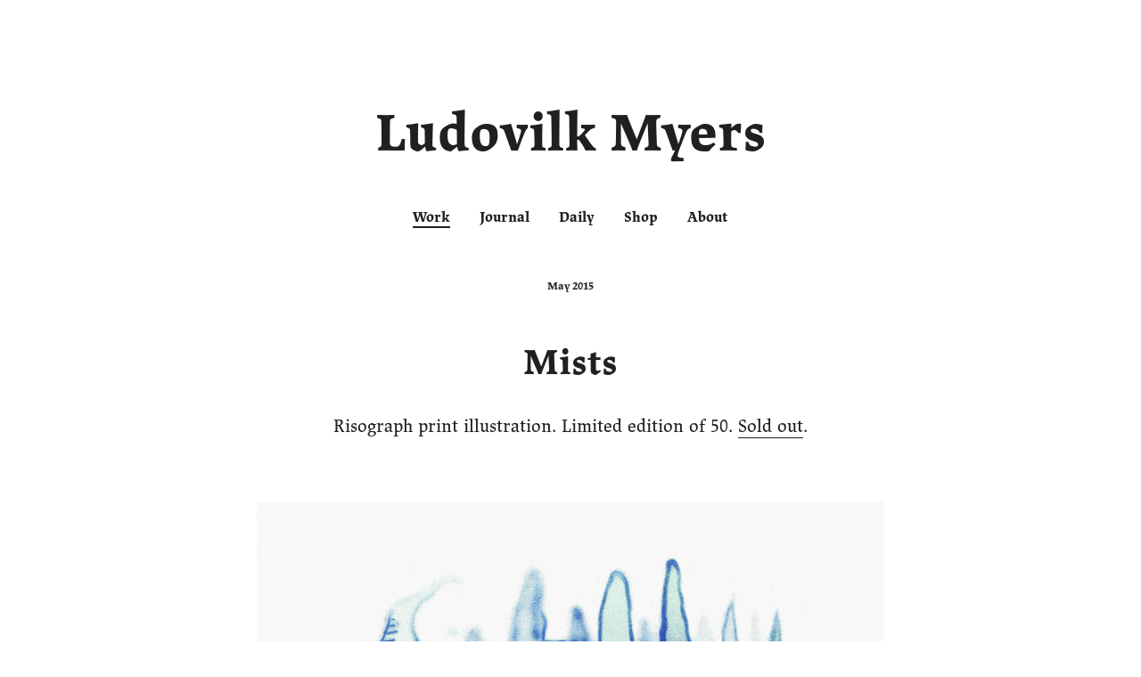

--- FILE ---
content_type: text/html; charset=UTF-8
request_url: https://www.ludovilkmyers.com/work/mists/
body_size: 2520
content:
<!DOCTYPE HTML><html lang="en-US"><head><meta charset="UTF-8" /><title>Mists | Ludovilk Myers</title>
<meta name='robots' content='max-image-preview:large' />
<meta property="og:site_name" content="Ludovilk Myers" />
<meta property="og:type" content="article" />
<meta property="og:image" content="https://www.ludovilkmyers.com/wp-content/uploads/2015/05/ilk-mists-riso_th.jpg" />
<meta name="twitter:image" content="https://www.ludovilkmyers.com/wp-content/uploads/2015/05/ilk-mists-riso_th.jpg" />
<meta name="twitter:card" content="summary_large_image" />
<meta name="twitter:title" content="Mists" />
<meta name="twitter:description" content="Risograph print illustration. Limited edition of 50. Sold out." />
<meta name="description" content="Risograph print illustration. Limited edition of 50. Sold out." />
<meta name="keywords" content="mists, Ilk, Illustration, Print, Risograph" />
<meta property="og:title" content="Mists" />
<meta property="og:description" content="Risograph print illustration. Limited edition of 50. Sold out." />
<meta property="og:url" content="https://www.ludovilkmyers.com/work/mists/" />
<meta name="google-site-verification" content="CjWT8pzyGfwjzvmSJNj3g-0xOTqJpOLjHqbahPtmlmA" />
<meta property="fb:admins" content="527711340728917" />
<meta property="fb:admins" content="10152389131782257" />
<script type="application/ld+json">{"@context":"https://schema.org","@type":"NewsArticle","author":"Ludovilk Myers","datePublished":"2015-05-13","dateModified":"2018-09-04","mainEntityOfPage":"https://www.ludovilkmyers.com/work/mists/","url":"https://www.ludovilkmyers.com/work/mists/","headline":"Mists","keywords":"mists, Ilk, Illustration, Print, Risograph","description":"Risograph print illustration. Limited edition of 50.\u00a0Sold out.","image":{"@type":"ImageObject","url":"https://www.ludovilkmyers.com/wp-content/uploads/2015/05/ilk-mists-riso_th.jpg","width":246,"height":350},"publisher":{"@type":"Organization","name":"Ludovilk Myers","url":"https://www.ludovilkmyers.com"}}</script><link rel="stylesheet" href="https://www.ludovilkmyers.com/wp-content/cache/minify/1/53bb9.css?x52774" media="all" />




<script  src="https://www.ludovilkmyers.com/wp-content/cache/minify/1/c7cd5.js?x52774"></script>





<link rel="EditURI" type="application/rsd+xml" title="RSD" href="https://www.ludovilkmyers.com/xmlrpc.php?rsd" />
<link rel="canonical" href="https://www.ludovilkmyers.com/work/mists/" />
<link rel="stylesheet" href="https://use.typekit.net/euu6jjz.css" /><meta name="viewport" content="width=device-width, initial-scale=1, maximum-scale=1" /><link rel="shortcut icon" href="https://www.ludovilkmyers.com/wp-content/themes/ilkflottante2015/assets/images/favicon.ico?x52774" /><script>window.addEventListener("DOMContentLoaded",function(){if(typeof(jQuery)=="function"){jQuery("body").trigger("wpuseo-cookie-notice-not-needed");}});</script><script>document.documentElement.classList.remove("no-js");</script><link rel="icon" href="https://www.ludovilkmyers.com/wp-content/themes/ilkflottante2015/favicon.ico?x52774" sizes="32x32" />
<link rel="icon" href="https://www.ludovilkmyers.com/wp-content/themes/ilkflottante2015/favicon.ico?x52774" sizes="192x192" />
<link rel="apple-touch-icon" href="https://www.ludovilkmyers.com/wp-content/themes/ilkflottante2015/favicon.ico?x52774" />
<meta name="msapplication-TileImage" content="https://www.ludovilkmyers.com/wp-content/themes/ilkflottante2015/favicon.ico" />
<link rel="dns-prefetch" href="//www.google-analytics.com"><script type="text/javascript">function wpuseo_init_analytics(){(function(i,s,o,g,r,a,m){i['GoogleAnalyticsObject']=r;i[r]=i[r]||function(){(i[r].q=i[r].q||[]).push(arguments)},i[r].l=1*new Date();a=s.createElement(o),m=s.getElementsByTagName(o)[0];a.async=1;a.src=g;m.parentNode.insertBefore(a,m)})(window,document,'script','https://www.google-analytics.com/analytics.js','ga');if (typeof(ga) == 'function') {
ga('create','UA-46073826-1','auto');
ga('set','dimension1','visitorloggedin-0');
ga('send','pageview');
}
} wpuseo_init_analytics();function wpuseo_callback_ajaxready(){ga('set','page',window.location.pathname);ga('send','pageview');}if (typeof(jQuery) == 'undefined') {window.addEventListener('vanilla-pjax-ready',wpuseo_callback_ajaxready,1);}else {jQuery(window).on('vanilla-pjax-ready',wpuseo_callback_ajaxready);}</script></head>
<body class="work-template-default single single-work postid-2136 no-js cssc-is-responsive has-post-thumbnail post-name_mists tag-ilk tag-illustration tag-print tag-risograph work-category-illustration">
<a href="#" class="menu-link menu-link--burger" id="nav-toggle"><span></span></a>
<a id="nav-mail" class="icon icon_mail" href="mailto:ludovilkmyers@gmail.com"></a>
<div class="main-header-wrapper">
<div class="main-header centered-container">
    <header class="banner" role="banner" id="banner">
        <div class="h1 main-title"><a href="https://www.ludovilkmyers.com">Ludovilk Myers</a></div>    </header>
    <nav class="navigation">
    <a class="link-work current" href="https://www.ludovilkmyers.com/work/">Work</a>
    <a class="link-journal " href="https://www.ludovilkmyers.com/journal/">Journal</a>
    <a class="link-daily " href="https://www.ludovilkmyers.com/journal-category/daily/">Daily</a>    <a class="link-shop" href="https://shop.ludovilkmyers.com/">Shop</a>    <a class="link-about " href="https://www.ludovilkmyers.com/about/">About</a>    <a class="link-contact" href="mailto:ludovilkmyers@gmail.com">Contact</a>
</nav>


</div>
</div>
<div class="main-container">
<div class="centered-container cc-single">
    <div class="single">
        <time class="single-date">May 2015</time>
        <h1 class="single-title">Mists</h1>
                <div class="single-text"><p>Risograph print illustration. Limited edition of 50. <a href="http://shop.ludovilkmyers.com/">Sold out</a>.</p>
</div>
                <div class="single-content"><p><img fetchpriority="high" decoding="async" class="alignnone wp-image-2137 size-full" src="https://www.ludovilkmyers.com/wp-content/uploads/2015/10/ilk-mists-riso.jpg?x52774" alt="Ilk-mists-riso" width="704" height="1000" srcset="https://www.ludovilkmyers.com/wp-content/uploads/2015/10/ilk-mists-riso.jpg 704w, https://www.ludovilkmyers.com/wp-content/uploads/2015/10/ilk-mists-riso-211x300.jpg 211w" sizes="(max-width: 704px) 100vw, 704px" /></p>
</div>
        <p class="single-tags"><strong>Tags:</strong> Ilk, Illustration, Print, Risograph</p>        <p class="single-more"><a href="https://www.ludovilkmyers.com/work/">Back to work</a></p>
    </div>
</div>
<div class="centered-container cc-footer">
    <div class="footer">
        <div class="footer-about">
            <p>
                Ludovilk Myers — Artist & more — Paris, France<span class="copy">&copy; 2026 Ludovilk Myers — All rights reserved</span>
            </p>
        </div>
        <nav class="navigation">
    <a class="link-work current" href="https://www.ludovilkmyers.com/work/">Work</a>
    <a class="link-journal " href="https://www.ludovilkmyers.com/journal/">Journal</a>
    <a class="link-daily " href="https://www.ludovilkmyers.com/journal-category/daily/">Daily</a>    <a class="link-shop" href="https://shop.ludovilkmyers.com/">Shop</a>    <a class="link-about " href="https://www.ludovilkmyers.com/about/">About</a>    <a class="link-contact" href="mailto:ludovilkmyers@gmail.com">Contact</a>
</nav>


        <div class="footer-social">
            <a target="_blank" href="https://instagram.com/ludovilkmyers" class="icon icon_instagram"></a>
<a target="_blank" href="https://twitter.com/ludovilkmyers" class="icon icon_twitter"></a>
<a target="_blank" href="https://facebook.com/ilkflottante" class="icon icon_facebook"></a>
<a target="_blank" href="http://ludovilkmyers.tumblr.com/" class="icon icon_tumblr"></a>
<a target="_blank" href="https://www.pinterest.fr/ludovilkmyers/" class="icon icon_pinterest"></a>
<a target="_blank" href="https://fr.linkedin.com/in/ludovilkmyers" class="icon icon_linkedin"></a>
        </div>
    </div>
</div>
<div class="side-menu-filter"></div>
</div>

<div class="side-menu">
    <a href="https://www.ludovilkmyers.com" class="side-logo">Ludovilk Myers</a>
    <nav class="navigation">
    <a class="link-work current" href="https://www.ludovilkmyers.com/work/">Work</a>
    <a class="link-journal " href="https://www.ludovilkmyers.com/journal/">Journal</a>
    <a class="link-daily " href="https://www.ludovilkmyers.com/journal-category/daily/">Daily</a>    <a class="link-shop" href="https://shop.ludovilkmyers.com/">Shop</a>    <a class="link-about " href="https://www.ludovilkmyers.com/about/">About</a>    <a class="link-contact" href="mailto:ludovilkmyers@gmail.com">Contact</a>
</nav>


    <div class="side-menu-footer">
        <div class="social">
            <a target="_blank" href="https://instagram.com/ludovilkmyers" class="icon icon_instagram"></a>
<a target="_blank" href="https://twitter.com/ludovilkmyers" class="icon icon_twitter"></a>
<a target="_blank" href="https://facebook.com/ilkflottante" class="icon icon_facebook"></a>
<a target="_blank" href="http://ludovilkmyers.tumblr.com/" class="icon icon_tumblr"></a>
<a target="_blank" href="https://www.pinterest.fr/ludovilkmyers/" class="icon icon_pinterest"></a>
<a target="_blank" href="https://fr.linkedin.com/in/ludovilkmyers" class="icon icon_linkedin"></a>
        </div>
        <p class="about">
            Ludovilk Myers — Artist & more — Paris, France<span class="copy">&copy; 2026 Ludovilk Myers — All rights reserved</span>
        </p>
    </div>
</div>


<script  src="https://www.ludovilkmyers.com/wp-content/cache/minify/1/57fad.js?x52774"></script>

</body>
</html>

<!--
Performance optimized by W3 Total Cache. Learn more: https://www.boldgrid.com/w3-total-cache/

Page Caching using Disk 
Minified using Disk

Served from: www.ludovilkmyers.com @ 2026-01-22 02:29:40 by W3 Total Cache
-->